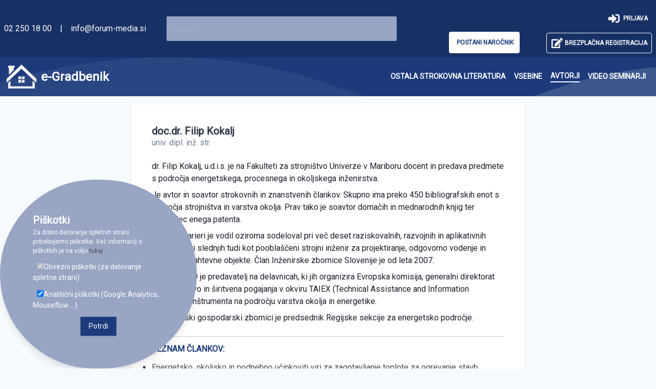

--- FILE ---
content_type: text/html; charset=utf-8
request_url: https://www.e-gradbenik.si/avtorji/dr-filip-kokalj/
body_size: 7572
content:


<!DOCTYPE html>
<!--[if lt IE 7]>      <html class="no-js lt-ie9 lt-ie8 lt-ie7"> <![endif]-->
<!--[if IE 7]>         <html class="no-js lt-ie9 lt-ie8"> <![endif]-->
<!--[if IE 8]>         <html class="no-js lt-ie9"> <![endif]-->
<!-- [if gt IE 8]><! -->
<html class="no-js">
  <!-- <![endif] -->
  <head>
    <meta charset="utf-8" />
    <meta http-equiv="X-UA-Compatible" content="IE=edge" />
    <link rel="shortcut icon" href="/static/assets/favicon.4261d0531b76.ico" />
    <title>
       Filip Kokalj  
        - e-Gradbenik  
    </title>
    
    <script defer src="https://widget.vaven.co/loader.js?id=6c541393a2ce475da256baa279d832a7"></script>    
      
    <meta name="description" content="Filip Kokalj" />
    <meta name="viewport" content="width=device-width, initial-scale=1" />
      
    <!-- Google Tag Manager -->
 
  <!-- End Google Tag Manager -->
    <link
      rel="stylesheet"
      type="text/css"
      href="/static/css/styles.min.9910d056fd85.css"
    />
    <link href="https://fonts.googleapis.com/css?family=Roboto&display=swap" rel="stylesheet">
      
  </head>

  <body
    class="bg-gray-100 flex flex-col min-h-screen  font-sans text-gray-800"
  >
  
    <!-- Facebook likes & posts -->
  <div id="fb-root"></div>
    <script async defer crossorigin="anonymous" src="https://connect.facebook.net/en_US/sdk.js#xfbml=1&version=v7.0" nonce="po4qaewu"></script>
    
<!-- End Google Tag Manager (noscript) -->
    
    
    <!--  -->
     

<div class="bg-primary-600 top-0 w-full">
  <div class="navigation max-w-5xl mx-auto">
    <div class="md:flex md:justify-between p-2 md:items-center">
      <div class="logo md:w-1/4 sm:w-1/5 hidden md:block">
        <p class="text-white ">
          <a href="tel:+022501800" class="text-white no-underline"
            >02 250 18 00</a
          >
          <span class="text-white px-3 md:text-base text-xs"> | </span>
          <a href="mailto:info@forum-media.si" class="no-underline text-white" style="white-space: nowrap;"
            >info@forum-media.si</a
          >
        </p>
      </div>

      <div class="md:w-2/5 md:flex md:items-center">
        <form
          action="/search/"
          class="w-full flex justify-center"
          method="get"
          class="relative"
        >
          <input
            type="text"
            class=" bg-primary-200 text-white top-0 md:mt-0 mt-2 ml-4 p-1 md:p-3 md:w-3/4 sm:static p-3 md:w-full w-xs mx-auto rounded-sm text-gray-800 w-full mr-4 focus:bg-white focus:border-primary-800"
            placeholder="Iskanje"
            name="query"
          />
        </form>
      </div>

      <div class="md:flex md:justify-end md:w-2/5 md:block md:items-center flex justify-end">
        
        
        <div class="flex self-end mr-0 md:mr-10">
          <a
          href="https://forum-media.si/portal-e-gradbenik#narocnina"
          class="rounded no-underline text-primary-500 p-3 mt-2 ml-1 md:p-3 md:my-0 my-3 font-bold uppercase text-xs md:items-center md:flex bg-white md:text-xs break-words text-center hover:bg-primary-600 hover:text-white hover:border-white hover:border"
          >
          
          <span class="">&nbsp;Postani naročnik</span></a>
        </div>
        
        <div class="flex md:flex-col md:items-end">
          
        <div class="md:flex md:justify-end mx-3 my-3 md:mx-0 md:my-0 flex">
        <a
        href="/prijava/"
        class="hover:bg-primary-900 hover:text-white rounded no-underline text-white hover:bg-white p-3 md:p-3 mt-2 ml-1 md:ml-3 md:px-2 md:py-2 font-bold uppercase text-xs md:items-center md:flex md:bg-primary-600 bg-white md:text-xs break-words text-center"
        >
        <svg
        data-icon="sign-in-alt"
        class="md:text-white text-primary-500 fill-current hover:text-white md:mr-5"
        style="width:2em; margin:0; padding: 1px; max-height:2em;max-width:2em;"
        role="img"
        xmlns="http://www.w3.org/2000/svg"
        viewBox="0 0 512 512">
        <path fill="currentColor" d="M416 448h-84c-6.6 0-12-5.4-12-12v-40c0-6.6 5.4-12 12-12h84c17.7 0 32-14.3 32-32V160c0-17.7-14.3-32-32-32h-84c-6.6 0-12-5.4-12-12V76c0-6.6 5.4-12 12-12h84c53 0 96 43 96 96v192c0 53-43 96-96 96zm-47-201L201 79c-15-15-41-4.5-41 17v96H24c-13.3 0-24 10.7-24 24v96c0 13.3 10.7 24 24 24h136v96c0 21.5 26 32 41 17l168-168c9.3-9.4 9.3-24.6 0-34z"></path></svg>
        <span class="hidden md:block">&nbsp; Prijava</span></a
        >
        </div>
        
        <div class="md:flex md:justify-end mx-3 my-3 md:mx-0 md:my-0 flex">
        <a
        href="/registracija/"
        class="bg-primary-600 border border-white rounded no-underline text-white hover:bg-white hover:text-primary-600 p-3 md:p-3 mt-2 ml-1 md:ml-3 md:px-2 md:py-2 font-bold uppercase text-xs md:items-center md:flex bg-primary-600 md:text-xs break-words text-center"
        >
        <svg
        data-icon="edit"
        class="text-white fill-current hover:text-primary-500 md:mr-5"
        style="width:2em; margin:0; padding: 1px; max-height:2em;max-width:2em;"
        role="img"
        xmlns="http://www.w3.org/2000/svg"
        viewBox="0 0 576 512">
        <path fill="currentColor" d="M402.6 83.2l90.2 90.2c3.8 3.8 3.8 10 0 13.8L274.4 405.6l-92.8 10.3c-12.4 1.4-22.9-9.1-21.5-21.5l10.3-92.8L388.8 83.2c3.8-3.8 10-3.8 13.8 0zm162-22.9l-48.8-48.8c-15.2-15.2-39.9-15.2-55.2 0l-35.4 35.4c-3.8 3.8-3.8 10 0 13.8l90.2 90.2c3.8 3.8 10 3.8 13.8 0l35.4-35.4c15.2-15.3 15.2-40 0-55.2zM384 346.2V448H64V128h229.8c3.2 0 6.2-1.3 8.5-3.5l40-40c7.6-7.6 2.2-20.5-8.5-20.5H48C21.5 64 0 85.5 0 112v352c0 26.5 21.5 48 48 48h352c26.5 0 48-21.5 48-48V306.2c0-10.7-12.9-16-20.5-8.5l-40 40c-2.2 2.3-3.5 5.3-3.5 8.5z"></path></svg>
        <span class="hidden md:block">&nbsp;Brezplačna registracija</span></a
        >
        </div>
      </div>

        
      </div>
    </div>
  </div>
</div>

    
    <div class="background">


      




<div class="bg-primary-400 md:bg-transparent flex justify-center items-center" id="mainMenu">



<div class="md:w-full">

<nav class="md:flex md:items-center md:justify-between md:flex-wrap py-2 md:max-w-5xl mx-auto px-3">

<a href="/">
<div class="md:flex md:items-center text-center items-center flex justify-center ">
  <img alt="logo_white.png" height="60" src="/media/images/logo_white_BVfHXvz.max-60x60_aHOqn0G.png" width="60">
  <span class="text-white font-bold text-2xl pl-2">e-Gradbenik</span>
</div>
</a>



<ul class="flex md:flex-no-wrap flex-wrap   md:justify-around justify-center md:items-center px-4 md:px-0 py-2 md:py-0" data-dropdown-menu id="Toc_menu">



  <div class="pt-5 md:pt-0">
    <div class="main_menu { menuitem.title|lower|cut:' ' }    ">
      <li class="text-center  ">
          <a href="/produkti/" role="menuitem" class="md:py-2 lg:py-4 md:px-2 no-underline text-white font-bold text-sm lg:uppercase flex flex-row ">
            <span class="pb-0  md:hover:border-b-2 hover:border-white">ostala strokovna literatura</span> 
             <span class="md:hidden block px-2">|</span>  </a>
      </li>
    </div>
</div>






  <div class="pt-5 md:pt-0">
    <div class="main_menu { menuitem.title|lower|cut:' ' }    ">
      <li class="text-center  ">
          <a href="/vsebine/" role="menuitem" class="md:py-2 lg:py-4 md:px-2 no-underline text-white font-bold text-sm lg:uppercase flex flex-row ">
            <span class="pb-0  md:hover:border-b-2 hover:border-white">Vsebine</span> 
             <span class="md:hidden block px-2">|</span>  </a>
      </li>
    </div>
</div>






  <div class="pt-5 md:pt-0">
    <div class="main_menu { menuitem.title|lower|cut:' ' }   ancestor ">
      <li class="text-center ancestor ">
          <a href="/avtorji/" role="menuitem" class="md:py-2 lg:py-4 md:px-2 no-underline text-white font-bold text-sm lg:uppercase flex flex-row ">
            <span class="pb-0  border-b-2 border-white  md:hover:border-b-2 hover:border-white">Avtorji</span> 
             <span class="md:hidden block px-2">|</span>  </a>
      </li>
    </div>
</div>






  <div class="pt-5 md:pt-0">
    <div class="main_menu { menuitem.title|lower|cut:' ' }    ">
      <li class="text-center  ">
          <a href="/video-seminarji/" role="menuitem" class="md:py-2 lg:py-4 md:px-2 no-underline text-white font-bold text-sm lg:uppercase flex flex-row ">
            <span class="pb-0  md:hover:border-b-2 hover:border-white">Video seminarji</span> 
             </a>
      </li>
    </div>
</div>





</ul>

</nav></div>

</div>




  
    </div>

<!--<div class="bg-white shadow p-1" style="padding-left: 1.5rem;text-align: center;z-index:10; font-size:14pt;">      <div style="display: inline-block; text-align: left;">          <p class="flex justify-between py-1"><a href="/aktualno/uporaba-gz-1-od-1-junija-2022/" class="font-bold"> <span style="color:red;">POMEMBNO! </span>1. junij 2022: uporaba novega Gradbenega zakona GZ-1</a></p>  </div> </div>
    -->
    <div class="flex-1 flex-auto">
<div class="w-full">
  <div class="bg-white mx-auto max-w-3xl shadow overflow-hidden my-4 mx-4">
    <div class="sm:flex sm:items-center px-10 py-10">
      

      <div class="text-center sm:text-left sm:flex-grow">
        <div class="mb-4">
          <p class="text-xl leading-tight font-bold">
             doc.dr. 
            Filip Kokalj</p>
          <p class="leading-tight text-gray-600">
             univ. dipl. inž. str. </p>
        </div>
        <div class="text-gray-900 leading-tight text-left">
          <div class="rich-text"><p></p><p>dr. Filip Kokalj, u.d.i.s. je na Fakulteti za strojništvo Univerze v Mariboru docent in predava predmete s področja energetskega, procesnega in okoljskega inženirstva.</p><p>Je avtor in soavtor strokovnih in znanstvenih člankov. Skupno ima preko 450 bibliografskih enot s področja strojništva in varstva okolja. Prav tako je soavtor domačih in mednarodnih knjig ter sonosilec enega patenta.</p><p>V bogati karieri je vodil oziroma sodeloval pri več deset raziskovalnih, razvojnih in aplikativnih projektih, pri slednjih tudi kot pooblaščeni strojni inženir za projektiranje, odgovorno vodenje in nadzor za zahtevne objekte. Član Inženirske zbornice Slovenije je od leta 2007.</p><p>Od leta 2019 je predavatelj na delavnicah, ki jih organizira Evropska komisija, generalni direktorat za sosedstvo in širitvena pogajanja v okviru TAIEX (Technical Assistance and Information Exchange) inštrumenta na področju varstva okolja in energetike.</p><p>Pri Štajerski gospodarski zbornici je predsednik Regijske sekcije za energetsko področje.</p></div>
        </div>


       
        <div class="mt-4 border-t border-primary-100">
          <p class="uppercase text-primary-500 font-bold py-3">
            Seznam člankov:
          </p>
          <ul class="list-disc">
            
            <li class="pb-1 text-left"><a href="/vsebine/energetska-u%C4%8Dinkovitost/viri-in-stro%C5%A1ki-za-ogrevanje-stavb/energetsko-okoljsko-in-podnebno-u%C4%8Dinkoviti-viri-za-zagotavljanje-toplote-za-ogrevanje-stavb/" class="hover:underline hover:text-primary-500 text-left">Energetsko, okoljsko in podnebno učinkoviti viri za zagotavljanje toplote za ogrevanje stavb</a>
            </li>
            
          </ul>
        </div>

        <p class="py-5 px-5 text-right">
          <a class="bg-primary-500 hover:bg-secondary-500 text-white font-bold py-2 px-4 rounded focus:outline-none focus:shadow-outline mt-5 no-underline"
            href="/avtorji/">Nazaj</a>
        </p>
      </div>
       
      

    </div>
  </div>
</div>
</div>

        <button id="goTop" title="Go to top" class="bottom-0 right-0 fixed opacity-0 md:bg-secondary-500 bg-secondary-500  md:p-6 p-5 mx-2 my-20 md:mx-18 md:my-18 md:hover:bg-primary-400 rounded-full z-40">
              <svg data-icon="chevron-up" class="svfill-current text-white lg:h-8 lg:w-8 h-4 w-4" role="img" xmlns="http://www.w3.org/2000/svg" viewBox="0 0 448 512"><path fill="currentColor" d="M240.971 130.524l194.343 194.343c9.373 9.373 9.373 24.569 0 33.941l-22.667 22.667c-9.357 9.357-24.522 9.375-33.901.04L224 227.495 69.255 381.516c-9.379 9.335-24.544 9.317-33.901-.04l-22.667-22.667c-9.373-9.373-9.373-24.569 0-33.941L207.03 130.525c9.372-9.373 24.568-9.373 33.941-.001z"></path></svg>
            </button>
    
    
<div class="bg-primary-800 w-full bottom-0 shadow-lg">
  <footer class="footer w-full bg-primary-800 p-6 text-primary-800 flex max-w-5xl mx-auto">
    <div class="info text-xs md:w-2/5 w-3/5 text-gray-100">


      <strong class="block text-sm mb-1"><a class="no-undeline text-gray-100 font-bold"
          href="https://forum-media.si/">Forum Media,
          <br>strokovne informacije in izobraževanja d.o.o.</a></strong>
      <br>Prešernova ulica 1
      <br>2000 Maribor
      <br>E-pošta: info@forum-media.si
      <br>Telefon: 02 250 18 00
      <br> <br>
      <strong>Tukaj smo za vas!</strong>
      <br>Pon – čet: 08.00 – 16.00
      <br>Pet: 08.00 – 15.00
      <br> <br>
      <br>
      <p>Forum Media je del skupine
        <a href="https://www.forum-media.com" rel="no-follow" class="text-gray-100 no-underline font-bold">FORUM
          MEDIA GROUP</a>
      </p>
      <p class="py-5"> <a href="/cookiedashboard" class="text-gray-100 no-underline font-bold  text-lg">Piškotki</a>
      </p>
    </div>

    <div class="info text-xs md:w-1/5 text-gray-100 hidden md:block">
      <ul>

        <a href="https://forum-media.si/vsi-produkti" class="hover:font-bold no-underline text-xs text-gray-100 ">
          <li class="md:border-b md:border-gray-800 md:pt-2 md:pb-2 md:flex md:justify-between"> Vsi produkti <span
              class="font-bold text-right ">></span></li>
        </a>
        <!--<a href="https://forum-media.si/prirocniki" class="hover:font-bold no-underline text-xs text-gray-100 ">
          <li class="md:border-b md:border-gray-800 md:pt-2 md:pb-2 md:flex md:justify-between">Strokovni priročniki <span
              class="font-bold text-right ">></span></li>
        </a>
        <a href="https://forum-media.si/knjige-in-e-produkti" class="hover:font-bold no-underline text-xs text-gray-100 ">
          <li class="md:border-b md:border-gray-800 md:pt-2 md:pb-2 md:flex md:justify-between"> Knjige in e-produkti
            <span class="font-bold text-right ">></span></li>
        </a>
        <a href="https://forum-media.si/kategorija-produkta/revije/"
          class="hover:font-bold no-underline text-xs text-gray-100 ">
          <li class="md:border-b md:border-gray-800 md:pt-2 md:pb-2 md:flex md:justify-between"> Revije <span
              class="font-bold text-right ">></span></li>
        </a>
        <a href="https://forum-media.si/seminarji-in-e-seminarji"
          class="hover:font-bold no-underline text-xs text-gray-100 ">
          <li class="md:border-b md:border-gray-800 md:pt-2 md:pb-2 md:flex md:justify-between"> Seminarji in
            e-seminarji <span class="font-bold text-right ">></span></li>
        </a>
        <a href="https://forum-media.si/izobrazevalni-program" class="hover:font-bold no-underline text-xs text-gray-100 ">
          <li class="md:border-b md:border-gray-800 md:pt-2 md:pb-2 md:flex md:justify-between">Izobraževalni programi
            <span class="font-bold text-right ">></span></li>
        </a>-->
        <a href="https://forum-media.si/portali" class="hover:font-bold no-underline text-xs text-gray-100 ">
          <li class="md:border-b md:border-gray-800 md:pt-2 md:pb-2 md:flex md:justify-between">Portali in druga strokovna literatura <span
              class="font-bold text-right ">></span></li>
        </a>
        <a href="https://forum-media.si/izobrazevanja" class="hover:font-bold no-underline text-xs text-gray-100 ">
          <li class="md:border-b md:border-gray-800 md:pt-2 md:pb-2 md:flex md:justify-between">Izobraževanja <span
              class="font-bold text-right ">></span></li>
        </a>
        <a href="https://forum-media.si/interna" class="hover:font-bold no-underline text-xs text-gray-100 ">
          <li class="md:border-b md:border-gray-800 md:pt-2 md:pb-2 md:flex md:justify-between">Interna izobraževanja <span
              class="font-bold text-right ">></span></li>
        </a>
         <a href="https://forum-media.si/teambuilding/" class="hover:font-bold no-underline text-xs text-gray-100 ">
          <li class="md:border-b md:border-gray-800 md:pt-2 md:pb-2 md:flex md:justify-between">Teambuilding <span
              class="font-bold text-right ">></span></li>
        </a>
      </ul>
    </div>


    <div class="contact md:w-2/5 w-2/5  center md:p-4 md:py-6">
      <p class="uppercase text-center text-sm font-bold text-gray-100">
        Stopite v stik z nami:
      </p>
      <div class="contact-icons md:flex md:justify-around w-2/3 center mx-auto mt-8">

        <div>
          <div class="md:mb-2 md-1 flex justify-center">
            <a href="mailto:info@forum-media.si" >
              <svg 
              class="md:w-12 text-gray-100 fill-current"
              style="width:3.2em; margin:0; padding: 1px; max-height:3.2em;max-width:3.2em;" 
              viewBox="0 0 512 512">
                <path
                  d="M502.3 190.8c3.9-3.1 9.7-.2 9.7 4.7V400c0 26.5-21.5 48-48 48H48c-26.5 0-48-21.5-48-48V195.6c0-5 5.7-7.8 9.7-4.7 22.4 17.4 52.1 39.5 154.1 113.6 21.1 15.4 56.7 47.8 92.2 47.6 35.7.3 72-32.8 92.3-47.6 102-74.1 131.6-96.3 154-113.7zM256 320c23.2.4 56.6-29.2 73.4-41.4 132.7-96.3 142.8-104.7 173.4-128.7 5.8-4.5 9.2-11.5 9.2-18.9v-19c0-26.5-21.5-48-48-48H48C21.5 64 0 85.5 0 112v19c0 7.4 3.4 14.3 9.2 18.9 30.6 23.9 40.7 32.4 173.4 128.7 16.8 12.2 50.2 41.8 73.4 41.4z">
                </path>
              </svg>
            </a>
          </div>
          <div class="text-sm mb-3 md:mb-0">
            <a href="mailto:info@forum-media.si" class="text-gray-100">
              info@forum-media.si
            </a>
          </div>
        </div>

        <div>
          <div class="icon sm:ml-3 md:mb-2 mb-1 flex justify-center">
            <svg style="width:3.2em; margin:0; padding: 1px; max-height:3.2em;max-width:3.2em;"
              class="w-12 text-gray-100 fill-current" viewBox="0 0 512 512">
              <path
                d="M493.4 24.6l-104-24c-11.3-2.6-22.9 3.3-27.5 13.9l-48 112c-4.2 9.8-1.4 21.3 6.9 28l60.6 49.6c-36 76.7-98.9 140.5-177.2 177.2l-49.6-60.6c-6.8-8.3-18.2-11.1-28-6.9l-112 48C3.9 366.5-2 378.1.6 389.4l24 104C27.1 504.2 36.7 512 48 512c256.1 0 464-207.5 464-464 0-11.2-7.7-20.9-18.6-23.4z">
              </path>
            </svg>
          </div>
          <div class="text-center text-sm sm:ml-3 text-gray-100 mb-3 md:mb-0">02 250 18 00</div>
        </div>

        <div>
          

        </div>
      </div>
    </div>
  </footer>
</div>



 
    <script
    type="text/javascript"
    src="/static/js/scripts.a6d701cbaaf7.js"
    ></script>
     

<div
  class="cookie-consent w-full md:max-w-sm bg-primary-200 md:h-80 md:w-80 md:p-16 p-4 md:rounded-full text-sm text-white fixed bottom-0 shadow-lg "
  id="cookie_consent"
>
  <div class="title-bar flex justify-between">
    <h3 class="font-bold text-xl">Piškotki</h3>
    <!-- <button class="close pointer-cursor text-white font-bold border-white border-2 px-2" id="gdpr_close">X</button> -->
  </div>

  <div class="cookie-content">
    <p class="text-xs">
      Za dobro delovanje spletnih strani potrebujemo piškotke. Več informacij o
      piškotkih je na voljo <a href="/cookiedashboard/">tukaj</a>.
    </p>

    <form action="/setcookie/" id="gdpr_form" method="POST">
      <input type="hidden" name="csrfmiddlewaretoken" value="kwVuFudOrGvaXJuz9G7S5WpBsluWH2DqM5kRbjvLvyrz7936UJJRZO0oCASwCd6g">

      <label for="system_cookie" class="tooltip block my-3">
        <input
          id="system_cookie"
          name="system_cookie"
          type="checkbox"
          disabled="true"
          checked
          class="ml-2"
        />Obvezni piškotki (za delovanje spletne strani)</label
      >
      <label for="analytics_cookie" class="tooltip block">
        <input
          id="analytics_cookie"
          name="analytics_cookie"
          type="checkbox"
          checked
          class="ml-2"
        />Analitični piškotki (Google Analytics, Mouseflow ...)</label
      >

      <div class="text-center mt-3">
        <button
          class="bg-primary-500 shadow text-white text-sm px-4 py-2 hover:bg-primary-600 shadow"
        >
          Potrdi
        </button>
      </div>

      <p class="gdpr-error hide" id="gdpr_error"></p>
    </form>
  </div>
</div>
<div
  id="bottom-cookie"
  class=" hidden bg-primary-500 fixed bottom-0 md:ml-32 px-4 py-2 border-solid shadow-lg border-t-2 border-l-2 border-primary-500 border-r-2 text-white cursor-pointer bold rounded-t-lg"
>
  Piškotki
</div>

 

<!-- Global site tag (gtag.js) - Google Analytics -->
<script async src="https://www.googletagmanager.com/gtag/js?id=UA-25059922-49"></script>
<script>
  window.dataLayer = window.dataLayer || [];
  function gtag(){dataLayer.push(arguments);}
  gtag('js', new Date());

  gtag('config', 'UA-25059922-49');
</script>

<!-- Google tag (gtag.js) -->
<script async src="https://www.googletagmanager.com/gtag/js?id=G-Y0H609KMYT"></script>
<script>
  window.dataLayer = window.dataLayer || [];
  function gtag(){dataLayer.push(arguments);}
  gtag('js', new Date());

  gtag('config', 'G-Y0H609KMYT');
</script>



 
<script async defer type="text/javascript">
    window._mfq = window._mfq || [];
    (function() {
        var mf = document.createElement("script");
        mf.type = "text/javascript"; mf.async = true;
        mf.src = "//cdn.mouseflow.com/projects/1f36c8c5-475f-4801-a10a-be17e90f0bb2.js";
        document.getElementsByTagName("head")[0].appendChild(mf);
    })();
</script>

  


  
   
    
   
    <!-- Google Tag Manager (noscript) -->

  </body>
</html>
